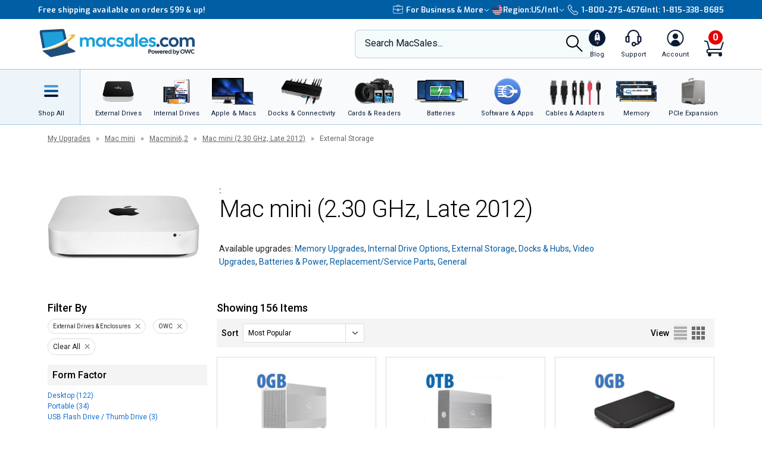

--- FILE ---
content_type: text/html;charset=UTF-8
request_url: https://eshop.macsales.com/api/search/load-more/?view=upgrades&items=25116,55980,17451,17695,55984,67266,55988,24841,51598,67296,25647,56329,56035,55982,26355,67331,67295,72629,55990,113802,69713
body_size: 4542
content:

				<div class="product-specials__view">
					<div class="product-specials__wrap">
						
						

						<a href="/item/OWC/MED3ER0GB/"  >
							<img class="product-specials__image" src="/images/_inventory_/300x300/OWCMED3ER0GB.jpg" alt="OWC Mercury Elite Pro Dual Two-Bay RAID USB 3.2 (5Gb/s) + eSATA External Storage Enclosure" />
							
						</a>
						<div class="product-specials__column">
							<div class="product-specials__product-info">
								<a href="/item/OWC/MED3ER0GB/"  >
									<h3 class="product-specials__product-name match-height">OWC Mercury Elite Pro Dual Two-Bay RAID USB 3.2 (5Gb/s) + eSATA External Storage Enclosure</h3>
								</a>
								<p class="product-specials__description match-height-2">Add your own 3.5-inch SATA drives. Dual bay workhorse wi&hellip;</p>
								<div class="product-specials__sku">Mfr P/N: MED3ER0GB | OWC SKU: OWCMED3ER0GB</div>

								
										<div class="product-rating">
											
												<span class="stars-4half" title="Average customer rating of 4.5 out of 5 stars based on 58 reviews"></span> <span class="rating-reviews"><a href="/item/OWC/MED3ER0GB/?customer-reviews#owctabs"  >Reviews (58)</a></span>
											
										</div>
									
									<div class="product-item__ship">
										<div class="product-item__ship-date">Ships: <a href="/pages/shipping-availability/" target="_shipkey" class="magnific-ajax-popup" style="color:#477a00;">In Stock</a></div>
									</div>
								
							</div>
							<div class="product-specials__meta">
								
										<div class="product-specials__price-strike"><del aria-label="Old Price: $94.99">$94.99</del></div>
										
										<a href="/item/OWC/MED3ER0GB/"  >
											<div class="product-specials__price">Only $68.99</div>
											<div class="product-specials__price-savings match-height-3">Save $26 + Bonus Offer</div>
										</a>
											
											
												<div class="tp-container"></div>
											
									<a href="/shop/add/25116/OWCMED3ER0GB/?afv=upgrades" rel="nofollow"  class="owc-button-full-width owc-button__height_40 product-specials__btn ">Add to Cart</a>
								
							</div>
						</div>
					</div>
				</div>
		
				<div class="product-specials__view">
					<div class="product-specials__wrap">
						
						

						<a href="/item/OWC/ME3NH7T00/"  >
							<img class="product-specials__image" src="/images/_inventory_/300x300/OWCME3NH7T00.jpg" alt="OWC Mercury Elite Pro External Storage Enclosure with USB 3.2 (5Gb/s)" />
							
						</a>
						<div class="product-specials__column">
							<div class="product-specials__product-info">
								<a href="/item/OWC/ME3NH7T00/"  >
									<h3 class="product-specials__product-name match-height">OWC Mercury Elite Pro External Storage Enclosure with USB 3.2 (5Gb/s)</h3>
								</a>
								<p class="product-specials__description match-height-2">Add your own 3.5-inch SATA drive. Pro-grade performance:&hellip;</p>
								<div class="product-specials__sku">Mfr P/N: ME3NH7T00 | OWC SKU: OWCME3NH7T00</div>

								
										<div class="product-rating">
											
												<span class="stars-4half" title="Average customer rating of 4.6 out of 5 stars based on 121 reviews"></span> <span class="rating-reviews"><a href="/item/OWC/ME3NH7T00/?customer-reviews#owctabs"  >Reviews (121)</a></span>
											
										</div>
									
									<div class="product-item__ship">
										<div class="product-item__ship-date">Ships: <a href="/pages/shipping-availability/" target="_shipkey" class="magnific-ajax-popup" style="color:#477a00;">In Stock</a></div>
									</div>
								
							</div>
							<div class="product-specials__meta">
								
										<div class="product-specials__price-strike"></div>
										
										<a href="/item/OWC/ME3NH7T00/"  >
											<div class="product-specials__price">Only $47.99</div>
											<div class="product-specials__price-savings match-height-3">&nbsp;</div>
										</a>
											
											
												<div class="tp-container"></div>
											
									<a href="/shop/add/55980/OWCME3NH7T00/?afv=upgrades" rel="nofollow"  class="owc-button-full-width owc-button__height_40 product-specials__btn ">Add to Cart</a>
								
							</div>
						</div>
					</div>
				</div>
		
				<div class="product-specials__view">
					<div class="product-specials__wrap">
						
						

						<a href="/item/OWC/ES2.5BU3B/"  >
							<img class="product-specials__image" src="/images/_inventory_/300x300/OWCES2.5BU3B.jpg" alt="OWC Express USB 3.2 (5Gb/s) Bus-Powered Portable External Storage Enclosure for 2.5-inch SATA Drives - Discreet Black" />
							
						</a>
						<div class="product-specials__column">
							<div class="product-specials__product-info">
								<a href="/item/OWC/ES2.5BU3B/"  >
									<h3 class="product-specials__product-name match-height">OWC Express USB 3.2 (5Gb/s) Bus-Powered Portable External Storage Enclosure for 2.5-inch SATA Drives - Discreet Black</h3>
								</a>
								<p class="product-specials__description match-height-2">Add your own 2.5-inch SATA hard drive or SSDs. USB 2 com&hellip;</p>
								<div class="product-specials__sku">Mfr P/N: ES2.5BU3B | OWC SKU: OWCES2.5BU3B</div>

								
										<div class="product-rating">
											
												<span class="stars-4half" title="Average customer rating of 4.7 out of 5 stars based on 145 reviews"></span> <span class="rating-reviews"><a href="/item/OWC/ES2.5BU3B/?customer-reviews#owctabs"  >Reviews (145)</a></span>
											
										</div>
									
									<div class="product-item__ship">
										<div class="product-item__ship-date">Ships: <a href="/pages/shipping-availability/" target="_shipkey" class="magnific-ajax-popup" style="color:#477a00;">In Stock</a></div>
									</div>
								
							</div>
							<div class="product-specials__meta">
								
										<div class="product-specials__price-strike"><del aria-label="Old Price: $19.99">$19.99</del></div>
										
										<a href="/item/OWC/ES2.5BU3B/"  >
											<div class="product-specials__price">Only $12.88</div>
											<div class="product-specials__price-savings match-height-3">Save $7.11</div>
										</a>
											
											
												<div class="tp-container"></div>
											
									<a href="/shop/add/17451/OWCES2.5BU3B/?afv=upgrades" rel="nofollow"  class="owc-button-full-width owc-button__height_40 product-specials__btn ">Add to Cart</a>
								
							</div>
						</div>
					</div>
				</div>
		
				<div class="product-specials__view">
					<div class="product-specials__wrap">
						
						

						<a href="/item/OWC/MAU3ENVOYPRO/"  >
							<img class="product-specials__image" src="/images/_inventory_/300x300/OWCMAU3ENVOYPRO.jpg" alt="OWC Envoy Pro USB 3.2 (5Gb/s) Bus-Powered Portable External Storage Enclosure for SSD from select MacBook Pro and iMac (2012 - 2013) Models" />
							
						</a>
						<div class="product-specials__column">
							<div class="product-specials__product-info">
								<a href="/item/OWC/MAU3ENVOYPRO/"  >
									<h3 class="product-specials__product-name match-height">OWC Envoy Pro USB 3.2 (5Gb/s) Bus-Powered Portable External Storage Enclosure for SSD from select MacBook Pro and iMac (2012 - 2013) Models</h3>
								</a>
								<p class="product-specials__description match-height-2">Build your own compact, rugged, fast external SSD using&hellip;</p>
								<div class="product-specials__sku">Mfr P/N: MAU3ENVOYPRO | OWC SKU: OWCMAU3ENVOYPRO</div>

								
										<div class="product-rating">
											
												<span class="stars-4half" title="Average customer rating of 4.6 out of 5 stars based on 101 reviews"></span> <span class="rating-reviews"><a href="/item/OWC/MAU3ENVOYPRO/?customer-reviews#owctabs"  >Reviews (101)</a></span>
											
										</div>
									
									<div class="product-item__ship">
										<div class="product-item__ship-date">Ships: <a href="/pages/shipping-availability/" target="_shipkey" class="magnific-ajax-popup" style="color:#477a00;">In Stock</a></div>
									</div>
								
							</div>
							<div class="product-specials__meta">
								
										<div class="product-specials__price-strike"><del aria-label="Old Price: $59.99">$59.99</del></div>
										
										<a href="/item/OWC/MAU3ENVOYPRO/"  >
											<div class="product-specials__price">Only $38.99</div>
											<div class="product-specials__price-savings match-height-3">Save $21</div>
										</a>
											
											
												<div class="tp-container"></div>
											
									<a href="/shop/add/17695/OWCMAU3ENVOYPRO/?afv=upgrades" rel="nofollow"  class="owc-button-full-width owc-button__height_40 product-specials__btn ">Add to Cart</a>
								
							</div>
						</div>
					</div>
				</div>
		
				<div class="product-specials__view">
					<div class="product-specials__wrap">
						
						

						<a href="/item/OWC/ME3NH7T04/"  >
							<img class="product-specials__image" src="/images/_inventory_/300x300/OWCME3NH7T04.jpg" alt="4.0TB OWC Mercury Elite Pro External Storage Solution with USB 3.2 (5Gb/s)" />
							
						</a>
						<div class="product-specials__column">
							<div class="product-specials__product-info">
								<a href="/item/OWC/ME3NH7T04/"  >
									<h3 class="product-specials__product-name match-height">4.0TB OWC Mercury Elite Pro External Storage Solution with USB 3.2 (5Gb/s)</h3>
								</a>
								<p class="product-specials__description match-height-2">Pro-grade performance: up to 252MB/s real-world speed. I&hellip;</p>
								<div class="product-specials__sku">Mfr P/N: ME3NH7T04 | OWC SKU: OWCME3NH7T04</div>

								
										<div class="product-rating">
											
												<span class="stars-4half" title="Average customer rating of 4.6 out of 5 stars based on 121 reviews"></span> <span class="rating-reviews"><a href="/item/OWC/ME3NH7T04/?customer-reviews#owctabs"  >Reviews (121)</a></span>
											
										</div>
									
									<div class="product-item__ship">
										<div class="product-item__ship-date">Ships: <a href="/pages/shipping-availability/" target="_shipkey" class="magnific-ajax-popup" style="color:#477a00;">In Stock</a></div>
									</div>
								
							</div>
							<div class="product-specials__meta">
								
										<div class="product-specials__price-strike"></div>
										
										<a href="/item/OWC/ME3NH7T04/"  >
											<div class="product-specials__price">Only $192.99</div>
											<div class="product-specials__price-savings match-height-3">&nbsp;</div>
										</a>
											
											
												<div class="tp-container"></div>
											
									<a href="/shop/add/55984/OWCME3NH7T04/?afv=upgrades" rel="nofollow"  class="owc-button-full-width owc-button__height_40 product-specials__btn ">Add to Cart</a>
								
							</div>
						</div>
					</div>
				</div>
		
				<div class="product-specials__view">
					<div class="product-specials__wrap">
						
						

						<a href="/item/OWC/MEPMTCKIT/"  >
							<img class="product-specials__image" src="/images/_inventory_/300x300/OWCMEPMTCKIT.jpg" alt="OWC Mercury Elite Pro mini USB-C (10Gb/s) Bus-Powered Portable External Storage Enclosure" />
							
						</a>
						<div class="product-specials__column">
							<div class="product-specials__product-info">
								<a href="/item/OWC/MEPMTCKIT/"  >
									<h3 class="product-specials__product-name match-height">OWC Mercury Elite Pro mini USB-C (10Gb/s) Bus-Powered Portable External Storage Enclosure</h3>
								</a>
								<p class="product-specials__description match-height-2">Universally USB compatible bus powered drive for saving,&hellip;</p>
								<div class="product-specials__sku">Mfr P/N: MEPMTCKIT | OWC SKU: OWCMEPMTCKIT</div>

								
										<div class="product-rating">
											
												<span class="stars-4half" title="Average customer rating of 4.7 out of 5 stars based on 55 reviews"></span> <span class="rating-reviews"><a href="/item/OWC/MEPMTCKIT/?customer-reviews#owctabs"  >Reviews (55)</a></span>
											
										</div>
									
									<div class="product-item__ship">
										<div class="product-item__ship-date">Ships: <a href="/pages/shipping-availability/" target="_shipkey" class="magnific-ajax-popup" style="color:#477a00;">In Stock</a></div>
									</div>
								
							</div>
							<div class="product-specials__meta">
								
										<div class="product-specials__price-strike"></div>
										
										<a href="/item/OWC/MEPMTCKIT/"  >
											<div class="product-specials__price">Only $39.99</div>
											<div class="product-specials__price-savings match-height-3">&nbsp;</div>
										</a>
											
											
												<div class="tp-container"></div>
											
									<a href="/shop/add/67266/OWCMEPMTCKIT/?afv=upgrades" rel="nofollow"  class="owc-button-full-width owc-button__height_40 product-specials__btn ">Add to Cart</a>
								
							</div>
						</div>
					</div>
				</div>
		
				<div class="product-specials__view">
					<div class="product-specials__wrap">
						
						

						<a href="/item/OWC/ME3NH7T12/"  >
							<img class="product-specials__image" src="/images/_inventory_/300x300/OWCME3NH7T12.jpg" alt="12.0TB OWC Mercury Elite Pro External Storage Solution with USB 3.2 (5Gb/s)" />
							
						</a>
						<div class="product-specials__column">
							<div class="product-specials__product-info">
								<a href="/item/OWC/ME3NH7T12/"  >
									<h3 class="product-specials__product-name match-height">12.0TB OWC Mercury Elite Pro External Storage Solution with USB 3.2 (5Gb/s)</h3>
								</a>
								<p class="product-specials__description match-height-2">Pro-grade performance: up to 252MB/s real-world speed. I&hellip;</p>
								<div class="product-specials__sku">Mfr P/N: ME3NH7T12 | OWC SKU: OWCME3NH7T12</div>

								
										<div class="product-rating">
											
												<span class="stars-4half" title="Average customer rating of 4.6 out of 5 stars based on 121 reviews"></span> <span class="rating-reviews"><a href="/item/OWC/ME3NH7T12/?customer-reviews#owctabs"  >Reviews (121)</a></span>
											
										</div>
									
									<div class="product-item__ship">
										<div class="product-item__ship-date">Ships: <a href="/pages/shipping-availability/" target="_shipkey" class="magnific-ajax-popup" style="color:#477a00;">In Stock</a></div>
									</div>
								
							</div>
							<div class="product-specials__meta">
								
										<div class="product-specials__price-strike"><del aria-label="Old Price: $429.99">$429.99</del></div>
										
										<a href="/item/OWC/ME3NH7T12/"  >
											<div class="product-specials__price">Only $354.99</div>
											<div class="product-specials__price-savings match-height-3">Save $75</div>
										</a>
											
											
												<div class="tp-container"></div>
											
									<a href="/shop/add/55988/OWCME3NH7T12/?afv=upgrades" rel="nofollow"  class="owc-button-full-width owc-button__height_40 product-specials__btn ">Add to Cart</a>
								
							</div>
						</div>
					</div>
				</div>
		
				<div class="product-specials__view">
					<div class="product-specials__wrap">
						
						

						<a href="/item/OWC/MR3UKIT/"  >
							<img class="product-specials__image" src="/images/_inventory_/300x300/OWCMR3UKIT.jpg" alt="OWC Mercury Pro USB 3.2 (5Gb/s) External Optical Drive Enclosure for 5.25-inch SATA Optical Drives" />
							
						</a>
						<div class="product-specials__column">
							<div class="product-specials__product-info">
								<a href="/item/OWC/MR3UKIT/"  >
									<h3 class="product-specials__product-name match-height">OWC Mercury Pro USB 3.2 (5Gb/s) External Optical Drive Enclosure for 5.25-inch SATA Optical Drives</h3>
								</a>
								<p class="product-specials__description match-height-2">Easy DIY - just add your own Blu-ray, DVD, or CD reader/&hellip;</p>
								<div class="product-specials__sku">Mfr P/N: MR3UKIT | OWC SKU: OWCMR3UKIT</div>

								
										<div class="product-rating">
											
												<span class="stars-4half" title="Average customer rating of 4.7 out of 5 stars based on 186 reviews"></span> <span class="rating-reviews"><a href="/item/OWC/MR3UKIT/?customer-reviews#owctabs"  >Reviews (186)</a></span>
											
										</div>
									
									<div class="product-item__ship">
										<div class="product-item__ship-date">Ships: <a href="/pages/shipping-availability/" target="_shipkey" class="magnific-ajax-popup" style="color:#477a00;">In Stock</a></div>
									</div>
								
							</div>
							<div class="product-specials__meta">
								
										<div class="product-specials__price-strike"></div>
										
										<a href="/item/OWC/MR3UKIT/"  >
											<div class="product-specials__price">Only $54.99</div>
											<div class="product-specials__price-savings match-height-3">&nbsp;</div>
										</a>
											
											
												<div class="tp-container"></div>
											
									<a href="/shop/add/24841/OWCMR3UKIT/?afv=upgrades" rel="nofollow"  class="owc-button-full-width owc-button__height_40 product-specials__btn ">Add to Cart</a>
								
							</div>
						</div>
					</div>
				</div>
		
				<div class="product-specials__view">
					<div class="product-specials__wrap">
						
						

						<a href="/item/OWC/ESU3M2.0B/"  >
							<img class="product-specials__image" src="/images/_inventory_/300x300/OWCESU3M2.0B.jpg" alt="2.0TB OWC Express USB 3.2 (5Gb/s) Bus-Powered Portable External Storage Solution - Black" />
							
						</a>
						<div class="product-specials__column">
							<div class="product-specials__product-info">
								<a href="/item/OWC/ESU3M2.0B/"  >
									<h3 class="product-specials__product-name match-height">2.0TB OWC Express USB 3.2 (5Gb/s) Bus-Powered Portable External Storage Solution - Black</h3>
								</a>
								<p class="product-specials__description match-height-2">Exceptional data rates of over 130MB/s - Compact, bus-po&hellip;</p>
								<div class="product-specials__sku">Mfr P/N: ESU3M2.0B | OWC SKU: OWCESU3M2.0B</div>

								
										<div class="product-rating">
											
												<span class="stars-4half" title="Average customer rating of 4.7 out of 5 stars based on 145 reviews"></span> <span class="rating-reviews"><a href="/item/OWC/ESU3M2.0B/?customer-reviews#owctabs"  >Reviews (145)</a></span>
											
										</div>
									
									<div class="product-item__ship">
										<div class="product-item__ship-date">Ships: <a href="/pages/shipping-availability/" target="_shipkey" class="magnific-ajax-popup" style="color:#477a00;">In Stock</a></div>
									</div>
								
							</div>
							<div class="product-specials__meta">
								
										<div class="product-specials__price-strike"></div>
										
										<a href="/item/OWC/ESU3M2.0B/"  >
											<div class="product-specials__price">Only $89.99</div>
											<div class="product-specials__price-savings match-height-3">Save $9.96</div>
										</a>
											
											
												<div class="tp-container"></div>
											
									<a href="/shop/add/51598/OWCESU3M2.0B/?afv=upgrades" rel="nofollow"  class="owc-button-full-width owc-button__height_40 product-specials__btn ">Add to Cart</a>
								
							</div>
						</div>
					</div>
				</div>
		
				<div class="product-specials__view">
					<div class="product-specials__wrap">
						
						

						<a href="/item/OWC/MEPMTC5T20/"  >
							<img class="product-specials__image" src="/images/_inventory_/300x300/OWCMEPMTC5T20.jpg" alt="2.0TB OWC Mercury Elite Pro mini USB-C (10Gb/s) Bus-Powered Portable Hard Drive External Storage Solution" />
							
						</a>
						<div class="product-specials__column">
							<div class="product-specials__product-info">
								<a href="/item/OWC/MEPMTC5T20/"  >
									<h3 class="product-specials__product-name match-height">2.0TB OWC Mercury Elite Pro mini USB-C (10Gb/s) Bus-Powered Portable Hard Drive External Storage Solution</h3>
								</a>
								<p class="product-specials__description match-height-2">Universally USB compatible bus-powered drive for saving,&hellip;</p>
								<div class="product-specials__sku">Mfr P/N: MEPMTC5T20 | OWC SKU: OWCMEPMTC5T20</div>

								
										<div class="product-rating">
											
												<span class="stars-4half" title="Average customer rating of 4.7 out of 5 stars based on 55 reviews"></span> <span class="rating-reviews"><a href="/item/OWC/MEPMTC5T20/?customer-reviews#owctabs"  >Reviews (55)</a></span>
											
										</div>
									
									<div class="product-item__ship">
										<div class="product-item__ship-date">Ships: <a href="/pages/shipping-availability/" target="_shipkey" class="magnific-ajax-popup" style="color:#477a00;">In Stock</a></div>
									</div>
								
							</div>
							<div class="product-specials__meta">
								
										<div class="product-specials__price-strike"><del aria-label="Old Price: $129.99">$129.99</del></div>
										
										<a href="/item/OWC/MEPMTC5T20/"  >
											<div class="product-specials__price">Only $114.99</div>
											<div class="product-specials__price-savings match-height-3">Save $15</div>
										</a>
											
											
												<div class="tp-container"></div>
											
									<a href="/shop/add/67296/OWCMEPMTC5T20/?afv=upgrades" rel="nofollow"  class="owc-button-full-width owc-button__height_40 product-specials__btn ">Add to Cart</a>
								
							</div>
						</div>
					</div>
				</div>
		
				<div class="product-specials__view">
					<div class="product-specials__wrap">
						
						

						<a href="/item/OWC/MEMDC2KIT/"  >
							<img class="product-specials__image" src="/images/_inventory_/300x300/OWCMEMDC2KIT.jpg" alt="OWC Mercury Elite Pro Dual mini Two-Bay RAID USB (10Gb/s) Bus-Powered Portable External Storage Enclosure for 2.5-inch SATA Drives" />
							
						</a>
						<div class="product-specials__column">
							<div class="product-specials__product-info">
								<a href="/item/OWC/MEMDC2KIT/"  >
									<h3 class="product-specials__product-name match-height">OWC Mercury Elite Pro Dual mini Two-Bay RAID USB (10Gb/s) Bus-Powered Portable External Storage Enclosure for 2.5-inch SATA Drives</h3>
								</a>
								<p class="product-specials__description match-height-2">Add your own 2.5-inch SATA drives. User-selectable RAID&hellip;</p>
								<div class="product-specials__sku">Mfr P/N: MEMDC2KIT | OWC SKU: OWCMEMDC2KIT</div>

								
										<div class="product-rating">
											
												<span class="stars-4half" title="Average customer rating of 4.7 out of 5 stars based on 26 reviews"></span> <span class="rating-reviews"><a href="/item/OWC/MEMDC2KIT/?customer-reviews#owctabs"  >Reviews (26)</a></span>
											
										</div>
									
									<div class="product-item__ship">
										<div class="product-item__ship-date">Ships: <a href="/pages/shipping-availability/" target="_shipkey" class="magnific-ajax-popup" style="color:#477a00;">In Stock</a></div>
									</div>
								
							</div>
							<div class="product-specials__meta">
								
										<div class="product-specials__price-strike"><del aria-label="Old Price: $79.99">$79.99</del></div>
										
										<a href="/item/OWC/MEMDC2KIT/"  >
											<div class="product-specials__price">Only $70.25</div>
											<div class="product-specials__price-savings match-height-3">Save $9.74</div>
										</a>
											
											
												<div class="tp-container"></div>
											
									<a href="/shop/add/25647/OWCMEMDC2KIT/?afv=upgrades" rel="nofollow"  class="owc-button-full-width owc-button__height_40 product-specials__btn ">Add to Cart</a>
								
							</div>
						</div>
					</div>
				</div>
		
				<div class="product-specials__view">
					<div class="product-specials__wrap">
						
						

						<a href="/item/OWC/MEDCH7T00/"  >
							<img class="product-specials__image" src="/images/_inventory_/300x300/OWCMEDCH7T00.jpg" alt="OWC Mercury Elite Pro Dual Two-Bay RAID USB 3.2 (10Gb/s) External Storage Enclosure with 3-Port Hub for 2.5-inch &amp; 3.5-inch SATA Drives" />
							
						</a>
						<div class="product-specials__column">
							<div class="product-specials__product-info">
								<a href="/item/OWC/MEDCH7T00/"  >
									<h3 class="product-specials__product-name match-height">OWC Mercury Elite Pro Dual Two-Bay RAID USB 3.2 (10Gb/s) External Storage Enclosure with 3-Port Hub for 2.5-inch & 3.5-inch SATA Drives</h3>
								</a>
								<p class="product-specials__description match-height-2">Add your own 2.5-inch and 3.5-inch SATA drives. Up to 10&hellip;</p>
								<div class="product-specials__sku">Mfr P/N: MEDCH7T00 | OWC SKU: OWCMEDCH7T00</div>

								
										<div class="product-rating">
											
												<span class="stars-4half" title="Average customer rating of 4.3 out of 5 stars based on 35 reviews"></span> <span class="rating-reviews"><a href="/item/OWC/MEDCH7T00/?customer-reviews#owctabs"  >Reviews (35)</a></span>
											
										</div>
									
									<div class="product-item__ship">
										<div class="product-item__ship-date">Ships: <a href="/pages/shipping-availability/" target="_shipkey" class="magnific-ajax-popup" style="color:#477a00;">In Stock</a></div>
									</div>
								
							</div>
							<div class="product-specials__meta">
								
										<div class="product-specials__price-strike"></div>
										
										<a href="/item/OWC/MEDCH7T00/"  >
											<div class="product-specials__price">Only $179.99</div>
											<div class="product-specials__price-savings match-height-3">&nbsp;</div>
										</a>
											
											
												<div class="tp-container"></div>
											
									<a href="/shop/add/56329/OWCMEDCH7T00/?afv=upgrades" rel="nofollow"  class="owc-button-full-width owc-button__height_40 product-specials__btn ">Add to Cart</a>
								
							</div>
						</div>
					</div>
				</div>
		
				<div class="product-specials__view">
					<div class="product-specials__wrap">
						
						

						<a href="/item/OWC/ME3NH7T08/"  >
							<img class="product-specials__image" src="/images/_inventory_/300x300/OWCME3NH7T08.jpg" alt="8.0TB OWC Mercury Elite Pro External Storage Solution with USB 3.2 (5Gb/s)" />
							
						</a>
						<div class="product-specials__column">
							<div class="product-specials__product-info">
								<a href="/item/OWC/ME3NH7T08/"  >
									<h3 class="product-specials__product-name match-height">8.0TB OWC Mercury Elite Pro External Storage Solution with USB 3.2 (5Gb/s)</h3>
								</a>
								<p class="product-specials__description match-height-2">Pro-grade performance: up to 252MB/s real-world speed. I&hellip;</p>
								<div class="product-specials__sku">Mfr P/N: ME3NH7T08 | OWC SKU: OWCME3NH7T08</div>

								
										<div class="product-rating">
											
												<span class="stars-4half" title="Average customer rating of 4.6 out of 5 stars based on 121 reviews"></span> <span class="rating-reviews"><a href="/item/OWC/ME3NH7T08/?customer-reviews#owctabs"  >Reviews (121)</a></span>
											
										</div>
									
									<div class="product-item__ship">
										<div class="product-item__ship-date">Ships: <a href="/pages/shipping-availability/" target="_shipkey" class="magnific-ajax-popup" style="color:#477a00;">In Stock</a></div>
									</div>
								
							</div>
							<div class="product-specials__meta">
								
										<div class="product-specials__price-strike"></div>
										
										<a href="/item/OWC/ME3NH7T08/"  >
											<div class="product-specials__price">Only $299.99</div>
											<div class="product-specials__price-savings match-height-3">&nbsp;</div>
										</a>
											
											
												<div class="tp-container"></div>
											
									<a href="/shop/add/56035/OWCME3NH7T08/?afv=upgrades" rel="nofollow"  class="owc-button-full-width owc-button__height_40 product-specials__btn ">Add to Cart</a>
								
							</div>
						</div>
					</div>
				</div>
		
				<div class="product-specials__view">
					<div class="product-specials__wrap">
						
						

						<a href="/item/OWC/ME3NH7T02/"  >
							<img class="product-specials__image" src="/images/_inventory_/300x300/OWCME3NH7T02.jpg" alt="2.0TB OWC Mercury Elite Pro External Storage Solution with USB 3.2 (5Gb/s)" />
							
						</a>
						<div class="product-specials__column">
							<div class="product-specials__product-info">
								<a href="/item/OWC/ME3NH7T02/"  >
									<h3 class="product-specials__product-name match-height">2.0TB OWC Mercury Elite Pro External Storage Solution with USB 3.2 (5Gb/s)</h3>
								</a>
								<p class="product-specials__description match-height-2">Pro-grade performance: up to 252MB/s real-world speed. I&hellip;</p>
								<div class="product-specials__sku">Mfr P/N: ME3NH7T02 | OWC SKU: OWCME3NH7T02</div>

								
										<div class="product-rating">
											
												<span class="stars-4half" title="Average customer rating of 4.6 out of 5 stars based on 121 reviews"></span> <span class="rating-reviews"><a href="/item/OWC/ME3NH7T02/?customer-reviews#owctabs"  >Reviews (121)</a></span>
											
										</div>
									
									<div class="product-item__ship">
										<div class="product-item__ship-date">Ships: <a href="/pages/shipping-availability/" target="_shipkey" class="magnific-ajax-popup" style="color:#477a00;">In Stock</a></div>
									</div>
								
							</div>
							<div class="product-specials__meta">
								
										<div class="product-specials__price-strike"><del aria-label="Old Price: $164.99">$164.99</del></div>
										
										<a href="/item/OWC/ME3NH7T02/"  >
											<div class="product-specials__price">Only $139.99</div>
											<div class="product-specials__price-savings match-height-3">Save $25</div>
										</a>
											
											
												<div class="tp-container"></div>
											
									<a href="/shop/add/55982/OWCME3NH7T02/?afv=upgrades" rel="nofollow"  class="owc-button-full-width owc-button__height_40 product-specials__btn ">Add to Cart</a>
								
							</div>
						</div>
					</div>
				</div>
		
				<div class="product-specials__view">
					<div class="product-specials__wrap">
						
									<img class="product-specials__badge cld-responsive" alt="Limited Quantity" src="//res.cloudinary.com/macsales/image/upload/v1524164090/badge-limited-quantity.svg">
								
						

						<a href="/item/OWC/TB2U3MED0GBO/"  >
							<img class="product-specials__image" src="/images/_inventory_/300x300/OWCTB2U3MED0GBO.jpg" alt="(*) OWC Mercury Elite Pro Dual Two-Bay RAID Thunderbolt 2 + USB 3.2 (5Gb/s) External Storage Enclosure for 3.5-inch SATA Drives" />
							
						</a>
						<div class="product-specials__column">
							<div class="product-specials__product-info">
								<a href="/item/OWC/TB2U3MED0GBO/"  >
									<h3 class="product-specials__product-name match-height">(*) OWC Mercury Elite Pro Dual Two-Bay RAID Thunderbolt 2 + USB 3.2 (5Gb/s) External Storage Enclosure for 3.5-inch SATA Drives</h3>
								</a>
								<p class="product-specials__description match-height-2">Add your own 3.5-inch SATA drives. User-selectable RAID&hellip;</p>
								<div class="product-specials__sku">Mfr P/N: TB2U3MED0GB | OWC SKU: OWCTB2U3MED0GBO</div>

								
										<div class="product-rating">
											
												<span class="stars-4half" title="Average customer rating of 4.5 out of 5 stars based on 30 reviews"></span> <span class="rating-reviews"><a href="/item/OWC/TB2U3MED0GBO/?customer-reviews#owctabs"  >Reviews (30)</a></span>
											
										</div>
									
									<div class="product-item__ship">
										<div class="product-item__ship-date">Ships: <a href="/pages/shipping-availability/" target="_shipkey" class="magnific-ajax-popup" style="color:#477a00;">In Stock</a></div>
									</div>
								
							</div>
							<div class="product-specials__meta">
								
										<div class="product-specials__price-strike"><del aria-label="Old Price: $224.99">$224.99</del></div>
										
										<a href="/item/OWC/TB2U3MED0GBO/"  >
											<div class="product-specials__price">Only $102.25</div>
											<div class="product-specials__price-savings match-height-3">Limited Supply, Only 4 left!</div>
										</a>
											
											
												<div class="tp-container"></div>
											
									<a href="/shop/add/26355/OWCTB2U3MED0GBO/?afv=upgrades" rel="nofollow"  class="owc-button-full-width owc-button__height_40 product-specials__btn ">Add to Cart</a>
								
							</div>
						</div>
					</div>
				</div>
		
				<div class="product-specials__view">
					<div class="product-specials__wrap">
						
									<img class="product-specials__badge cld-responsive" alt="Limited Quantity" src="//res.cloudinary.com/macsales/image/upload/v1524164090/badge-limited-quantity.svg">
								
						

						<a href="/item/OWC/MSTK3UK000O/"  >
							<img class="product-specials__image" src="/images/_inventory_/300x300/OWCMSTK3UK000O.jpg" alt="(*) OWC miniStack External Storage Enclosure with USB 3.2 (5Gb/s)" />
							
						</a>
						<div class="product-specials__column">
							<div class="product-specials__product-info">
								<a href="/item/OWC/MSTK3UK000O/"  >
									<h3 class="product-specials__product-name match-height">(*) OWC miniStack External Storage Enclosure with USB 3.2 (5Gb/s)</h3>
								</a>
								<p class="product-specials__description match-height-2">Add your own 3.5-inch SATA drive. Compact, stackable, ex&hellip;</p>
								<div class="product-specials__sku">Mfr P/N: MSTK3UK0GB | OWC SKU: OWCMSTK3UK000O</div>

								
										<div class="product-rating">
											
												<span class="stars-5" title="Average customer rating of 4.8 out of 5 stars based on 59 reviews"></span> <span class="rating-reviews"><a href="/item/OWC/MSTK3UK000O/?customer-reviews#owctabs"  >Reviews (59)</a></span>
											
										</div>
									
									<div class="product-item__ship">
										<div class="product-item__ship-date">Ships: <a href="/pages/shipping-availability/" target="_shipkey" class="magnific-ajax-popup" style="color:#477a00;">In Stock</a></div>
									</div>
								
							</div>
							<div class="product-specials__meta">
								
										<div class="product-specials__price-strike"><del aria-label="Old Price: $79.99">$79.99</del></div>
										
										<a href="/item/OWC/MSTK3UK000O/"  >
											<div class="product-specials__price">Only $64.75</div>
											<div class="product-specials__price-savings match-height-3">Limited Supply, Only 2 left!</div>
										</a>
											
											
												<div class="tp-container"></div>
											
									<a href="/shop/add/67331/OWCMSTK3UK000O/?afv=upgrades" rel="nofollow"  class="owc-button-full-width owc-button__height_40 product-specials__btn ">Add to Cart</a>
								
							</div>
						</div>
					</div>
				</div>
		
				<div class="product-specials__view">
					<div class="product-specials__wrap">
						
						

						<a href="/item/OWC/MEPMTC5T10/"  >
							<img class="product-specials__image" src="/images/_inventory_/300x300/OWCMEPMTC5T10.jpg" alt="1.0TB OWC Mercury Elite Pro mini USB-C (10Gb/s) Bus-Powered Portable Hard Drive External Storage Solution" />
							
						</a>
						<div class="product-specials__column">
							<div class="product-specials__product-info">
								<a href="/item/OWC/MEPMTC5T10/"  >
									<h3 class="product-specials__product-name match-height">1.0TB OWC Mercury Elite Pro mini USB-C (10Gb/s) Bus-Powered Portable Hard Drive External Storage Solution</h3>
								</a>
								<p class="product-specials__description match-height-2">Universally USB compatible bus-powered drive for saving,&hellip;</p>
								<div class="product-specials__sku">Mfr P/N: MEPMTC5T10 | OWC SKU: OWCMEPMTC5T10</div>

								
										<div class="product-rating">
											
												<span class="stars-4half" title="Average customer rating of 4.7 out of 5 stars based on 55 reviews"></span> <span class="rating-reviews"><a href="/item/OWC/MEPMTC5T10/?customer-reviews#owctabs"  >Reviews (55)</a></span>
											
										</div>
									
									<div class="product-item__ship">
										<div class="product-item__ship-date">Ships: <a href="/pages/shipping-availability/" target="_shipkey" class="magnific-ajax-popup" style="color:#477a00;">In Stock</a></div>
									</div>
								
							</div>
							<div class="product-specials__meta">
								
										<div class="product-specials__price-strike"><del aria-label="Old Price: $99.99">$99.99</del></div>
										
										<a href="/item/OWC/MEPMTC5T10/"  >
											<div class="product-specials__price">Only $79.99</div>
											<div class="product-specials__price-savings match-height-3">Save $20</div>
										</a>
											
											
												<div class="tp-container"></div>
											
									<a href="/shop/add/67295/OWCMEPMTC5T10/?afv=upgrades" rel="nofollow"  class="owc-button-full-width owc-button__height_40 product-specials__btn ">Add to Cart</a>
								
							</div>
						</div>
					</div>
				</div>
		
				<div class="product-specials__view">
					<div class="product-specials__wrap">
						
						

						<a href="/item/OWC/T4MS9000/"  >
							<img class="product-specials__image" src="/images/_inventory_/300x300/OWCT4MS9000.jpg" alt="OWC miniStack STX Stackable Storage Enclosure with Thunderbolt Hub Xpansion - Matte Black" />
							
						</a>
						<div class="product-specials__column">
							<div class="product-specials__product-info">
								<a href="/item/OWC/T4MS9000/"  >
									<h3 class="product-specials__product-name match-height">OWC miniStack STX Stackable Storage Enclosure with Thunderbolt Hub Xpansion - Matte Black</h3>
								</a>
								<p class="product-specials__description match-height-2">Perfectly sized to Mac mini (2012 - 2023), but also idea&hellip;</p>
								<div class="product-specials__sku">Mfr P/N: T4MS9000 | OWC SKU: OWCT4MS9000</div>

								
										<div class="product-rating">
											
												<span class="stars-4half" title="Average customer rating of 4.5 out of 5 stars based on 129 reviews"></span> <span class="rating-reviews"><a href="/item/OWC/T4MS9000/?customer-reviews#owctabs"  >Reviews (129)</a></span>
											
										</div>
									
									<div class="product-item__ship">
										<div class="product-item__ship-date">Ships: <a href="/pages/shipping-availability/" target="_shipkey" class="magnific-ajax-popup" style="color:#477a00;">In Stock</a></div>
									</div>
								
							</div>
							<div class="product-specials__meta">
								
										<div class="product-specials__price-strike"><del aria-label="Old Price: $279.99">$279.99</del></div>
										
										<a href="/item/OWC/T4MS9000/"  >
											<div class="product-specials__price">Only $249.99</div>
											<div class="product-specials__price-savings match-height-3">Save $30</div>
										</a>
											
											
												<div class="tp-container"></div>
											
									<a href="/shop/add/72629/OWCT4MS9000/?afv=upgrades" rel="nofollow"  class="owc-button-full-width owc-button__height_40 product-specials__btn ">Add to Cart</a>
								
							</div>
						</div>
					</div>
				</div>
		
				<div class="product-specials__view">
					<div class="product-specials__wrap">
						
						

						<a href="/item/OWC/ME3NH7T16/"  >
							<img class="product-specials__image" src="/images/_inventory_/300x300/OWCME3NH7T16.jpg" alt="16.0TB OWC Mercury Elite Pro External Storage Solution with USB 3.2 (5Gb/s)" />
							
						</a>
						<div class="product-specials__column">
							<div class="product-specials__product-info">
								<a href="/item/OWC/ME3NH7T16/"  >
									<h3 class="product-specials__product-name match-height">16.0TB OWC Mercury Elite Pro External Storage Solution with USB 3.2 (5Gb/s)</h3>
								</a>
								<p class="product-specials__description match-height-2">Pro-grade performance: up to 252MB/s real-world speed. I&hellip;</p>
								<div class="product-specials__sku">Mfr P/N: ME3NH7T16 | OWC SKU: OWCME3NH7T16</div>

								
										<div class="product-rating">
											
												<span class="stars-4half" title="Average customer rating of 4.6 out of 5 stars based on 121 reviews"></span> <span class="rating-reviews"><a href="/item/OWC/ME3NH7T16/?customer-reviews#owctabs"  >Reviews (121)</a></span>
											
										</div>
									
									<div class="product-item__ship">
										<div class="product-item__ship-date">Ships: <a href="/pages/shipping-availability/" target="_shipkey" class="magnific-ajax-popup" style="color:#477a00;">In Stock</a></div>
									</div>
								
							</div>
							<div class="product-specials__meta">
								
										<div class="product-specials__price-strike"></div>
										
										<a href="/item/OWC/ME3NH7T16/"  >
											<div class="product-specials__price">Only $499.99</div>
											<div class="product-specials__price-savings match-height-3">&nbsp;</div>
										</a>
											
											
												<div class="tp-container"></div>
											
									<a href="/shop/add/55990/OWCME3NH7T16/?afv=upgrades" rel="nofollow"  class="owc-button-full-width owc-button__height_40 product-specials__btn ">Add to Cart</a>
								
							</div>
						</div>
					</div>
				</div>
		
				<div class="product-specials__view">
					<div class="product-specials__wrap">
						
						

						<a href="/item/OWC/ME3NH7T24/"  >
							<img class="product-specials__image" src="/images/_inventory_/300x300/OWCME3NH7T24.jpg" alt="24.0TB OWC Mercury Elite Pro External Storage Solution with USB 3.2 (5Gb/s)" />
							
						</a>
						<div class="product-specials__column">
							<div class="product-specials__product-info">
								<a href="/item/OWC/ME3NH7T24/"  >
									<h3 class="product-specials__product-name match-height">24.0TB OWC Mercury Elite Pro External Storage Solution with USB 3.2 (5Gb/s)</h3>
								</a>
								<p class="product-specials__description match-height-2">Pro-grade performance: up to 252MB/s real-world speed. I&hellip;</p>
								<div class="product-specials__sku">Mfr P/N: ME3NH7T24 | OWC SKU: OWCME3NH7T24</div>

								
										<div class="product-rating">
											
												<span class="stars-4half" title="Average customer rating of 4.6 out of 5 stars based on 121 reviews"></span> <span class="rating-reviews"><a href="/item/OWC/ME3NH7T24/?customer-reviews#owctabs"  >Reviews (121)</a></span>
											
										</div>
									
									<div class="product-item__ship">
										<div class="product-item__ship-date">Ships: <a href="/pages/shipping-availability/" target="_shipkey" class="magnific-ajax-popup" style="color:#477a00;">In Stock</a></div>
									</div>
								
							</div>
							<div class="product-specials__meta">
								
										<div class="product-specials__price-strike"></div>
										
										<a href="/item/OWC/ME3NH7T24/"  >
											<div class="product-specials__price">Only $749.99</div>
											<div class="product-specials__price-savings match-height-3">&nbsp;</div>
										</a>
											
											
												<div class="tp-container"></div>
											
									<a href="/shop/add/113802/OWCME3NH7T24/?afv=upgrades" rel="nofollow"  class="owc-button-full-width owc-button__height_40 product-specials__btn ">Add to Cart</a>
								
							</div>
						</div>
					</div>
				</div>
		
				<div class="product-specials__view">
					<div class="product-specials__wrap">
						
						

						<a href="/item/OWC/ENVPMCA05/"  >
							<img class="product-specials__image" src="/images/_inventory_/300x300/OWCENVPMCA05.jpg" alt="500GB OWC Envoy Pro mini USB-C + USB-A (10Gb/s) Portable SSD" />
							
						</a>
						<div class="product-specials__column">
							<div class="product-specials__product-info">
								<a href="/item/OWC/ENVPMCA05/"  >
									<h3 class="product-specials__product-name match-height">500GB OWC Envoy Pro mini USB-C + USB-A (10Gb/s) Portable SSD</h3>
								</a>
								<p class="product-specials__description match-height-2">Pocket-sized SSD with full-sized SSD performance that le&hellip;</p>
								<div class="product-specials__sku">Mfr P/N: ENVPMCA05 | OWC SKU: OWCENVPMCA05</div>

								
										<div class="product-rating">
											
												<span class="stars-4half" title="Average customer rating of 4.6 out of 5 stars based on 36 reviews"></span> <span class="rating-reviews"><a href="/item/OWC/ENVPMCA05/?customer-reviews#owctabs"  >Reviews (36)</a></span>
											
										</div>
									
									<div class="product-item__ship">
										<div class="product-item__ship-date">Ships: <a href="/pages/shipping-availability/" target="_shipkey" class="magnific-ajax-popup" style="color:#477a00;">In Stock</a></div>
									</div>
								
							</div>
							<div class="product-specials__meta">
								
										<div class="product-specials__price-strike"></div>
										
										<a href="/item/OWC/ENVPMCA05/"  >
											<div class="product-specials__price">Only $139.99</div>
											<div class="product-specials__price-savings match-height-3">&nbsp;</div>
										</a>
											
											
												<div class="tp-container"></div>
											
									<a href="/shop/add/69713/OWCENVPMCA05/?afv=upgrades" rel="nofollow"  class="owc-button-full-width owc-button__height_40 product-specials__btn ">Add to Cart</a>
								
							</div>
						</div>
					</div>
				</div>
		

--- FILE ---
content_type: text/css
request_url: https://tags.srv.stackadapt.com/sa.css
body_size: -11
content:
:root {
    --sa-uid: '0-b6dba795-1707-50ca-56ce-845a44a347bb';
}

--- FILE ---
content_type: image/svg+xml
request_url: https://eshop.macsales.com/Customized_Pages/imgs-wrapper/preloader-img.svg
body_size: 954
content:
<svg xmlns="http://www.w3.org/2000/svg" width="80" height="80" viewBox="0 0 80 80">
    <g fill="#F8A81E" fill-rule="nonzero">
        <path d="M33.66 79.744c-1.552-.217-4.616-.97-6.518-1.601-2.25-.747-5.216-2.077-7.306-3.275-.793-.454-3.564-2.27-4.046-2.65l-.197-.155 3.441-3.44 3.442-3.441.867.562c3.065 1.985 6.944 3.565 10.47 4.264l.503.1v9.699l-.197-.014a7.89 7.89 0 0 1-.46-.05zM45.514 74.965v-4.857l.504-.1c3.453-.684 7.377-2.269 10.326-4.17.399-.257.753-.467.788-.467.138 0 6.862 6.81 6.808 6.896-.088.142-2.963 2.037-3.946 2.601-2.09 1.198-5.057 2.528-7.305 3.275-2.026.672-5.067 1.406-6.715 1.62l-.46.06v-4.858z"/>
        <path d="M68.54 60.882l-3.442-3.444.562-.867c1.985-3.065 3.566-6.944 4.264-10.47l.1-.503h9.797l-.058.416c-.24 1.73-.955 4.678-1.616 6.67-.747 2.25-2.077 5.217-3.275 7.306-.509.888-2.324 3.648-2.691 4.093l-.201.243-3.44-3.444z" opacity=".66"/>
        <path d="M7.29 63.589c-2.212-2.995-4.38-7.211-5.606-10.904-.662-1.993-1.376-4.941-1.617-6.671l-.058-.416h9.798l.1.503c.684 3.453 2.268 7.377 4.17 10.327.256.399.466.753.466.788 0 .082-6.761 6.842-6.843 6.842-.035 0-.219-.211-.41-.47zM.06 33.897c.19-1.579.938-4.694 1.624-6.759.746-2.249 2.076-5.216 3.274-7.305.564-.984 2.46-3.859 2.601-3.947.087-.053 6.984 6.758 6.984 6.896 0 .035-.21.39-.467.788-1.901 2.95-3.485 6.873-4.17 10.327l-.1.503H0l.06-.503z"/>
        <path d="M69.924 33.897c-.698-3.526-2.279-7.406-4.264-10.47l-.562-.868 3.484-3.485 3.485-3.485.155.197c.38.482 2.195 3.254 2.65 4.047 1.198 2.09 2.528 5.056 3.275 7.305.685 2.065 1.434 5.18 1.623 6.759l.06.503h-9.806l-.1-.503z" opacity=".33"/>
        <path d="M18.974 11.315l-3.486-3.487.73-.526C20.96 3.888 26.357 1.519 31.91.415A47.366 47.366 0 0 1 33.857.06l.459-.06v9.89l-.503.1c-3.52.698-7.406 2.279-10.46 4.257-.47.305-.864.555-.874.555-.01 0-1.588-1.57-3.505-3.487z"/>
    </g>
</svg>
